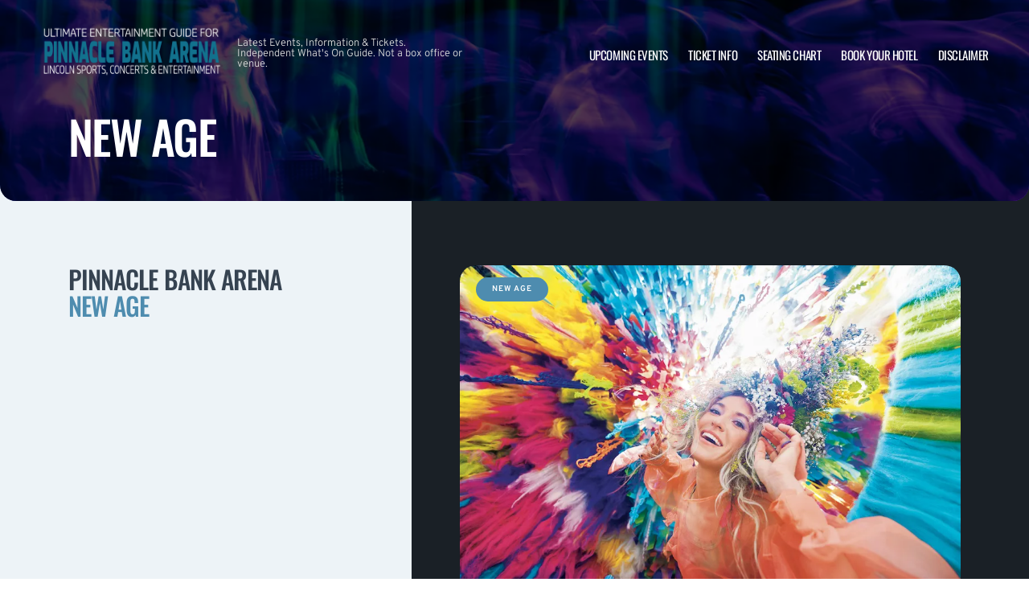

--- FILE ---
content_type: text/html; charset=UTF-8
request_url: http://www.lincolnarena.com/category/concerts/new-age/
body_size: 10142
content:

<!doctype html>
<html lang="en-US">
<head>
	<meta charset="UTF-8">
	<meta name="viewport" content="width=device-width, initial-scale=1">
	
  <link rel="shortcut icon" href="/wp-content/themes/puretonic-yellowball/favicon.ico">

	<title>new age | Pinnacle Bank Arena</title>
<meta name='robots' content='max-image-preview:large' />

<!-- All In One SEO Pack 3.4.2[230,272] -->
<meta name="robots" content="noindex,follow" />

<script type="application/ld+json" class="aioseop-schema">{"@context":"https://schema.org","@graph":[{"@type":"Organization","@id":"http://www.lincolnarena.com/#organization","url":"http://www.lincolnarena.com/","name":"Pinnacle Bank Arena","sameAs":[],"logo":{"@type":"ImageObject","@id":"http://www.lincolnarena.com/#logo","url":"http://www.lincolnarena.com/wp-content/uploads/sites/87/2025/11/PINNACLE-BANK-LOGO.png","caption":""},"image":{"@id":"http://www.lincolnarena.com/#logo"}},{"@type":"WebSite","@id":"http://www.lincolnarena.com/#website","url":"http://www.lincolnarena.com/","name":"Pinnacle Bank Arena","publisher":{"@id":"http://www.lincolnarena.com/#organization"},"potentialAction":{"@type":"SearchAction","target":"http://www.lincolnarena.com/?s={search_term_string}","query-input":"required name=search_term_string"}},{"@type":"CollectionPage","@id":"http://www.lincolnarena.com/category/concerts/new-age/#collectionpage","url":"http://www.lincolnarena.com/category/concerts/new-age/","inLanguage":"en-US","name":"new age","isPartOf":{"@id":"http://www.lincolnarena.com/#website"},"breadcrumb":{"@id":"http://www.lincolnarena.com/category/concerts/new-age/#breadcrumblist"}},{"@type":"BreadcrumbList","@id":"http://www.lincolnarena.com/category/concerts/new-age/#breadcrumblist","itemListElement":[{"@type":"ListItem","position":1,"item":{"@type":"WebPage","@id":"http://www.lincolnarena.com/","url":"http://www.lincolnarena.com/","name":"Pinnacle Bank Arena | Latest Events and Tickets | Lincoln, Nebraska"}},{"@type":"ListItem","position":2,"item":{"@type":"WebPage","@id":"http://www.lincolnarena.com/category/concerts/","url":"http://www.lincolnarena.com/category/concerts/","name":"concerts"}},{"@type":"ListItem","position":3,"item":{"@type":"WebPage","@id":"http://www.lincolnarena.com/category/concerts/new-age/","url":"http://www.lincolnarena.com/category/concerts/new-age/","name":"new age"}}]}]}</script>
<link rel="canonical" href="http://www.lincolnarena.com/category/concerts/new-age/" />
<!-- All In One SEO Pack -->
<link rel='dns-prefetch' href='//cdn.jsdelivr.net' />
<link rel='dns-prefetch' href='//cdnjs.cloudflare.com' />
<link rel='dns-prefetch' href='//ajax.googleapis.com' />
<link rel="alternate" type="application/rss+xml" title="Pinnacle Bank Arena &raquo; new age Category Feed" href="http://www.lincolnarena.com/category/concerts/new-age/feed/" />
<link rel='stylesheet' id='classic-theme-styles-css' href='http://www.lincolnarena.com/wp-includes/css/classic-themes.min.css?ver=6.2.8' media='all' />
<link rel='stylesheet' id='puretem-css' href='http://www.lincolnarena.com/wp-content/plugins/pure-tonic-event-manager/assets/css/puretem.css?ver=6.2.8' media='all' />
<link rel='stylesheet' id='aioseop-toolbar-menu-css' href='http://www.lincolnarena.com/wp-content/plugins/all-in-one-seo-pack/css/admin-toolbar-menu.css?ver=3.4.2' media='all' />
<link rel='stylesheet' id='puretonic-yellowball-style-css' href='http://www.lincolnarena.com/wp-content/themes/puretonic-yellowball/style.css?ver=1.3.10' media='all' />
<link rel='stylesheet' id='puretonic-yellowball-normalize-css' href='http://www.lincolnarena.com/wp-content/themes/puretonic-yellowball/style-normalize.css?ver=1.3.10' media='all' />
<link rel='stylesheet' id='puretonic-yellowball-main-css' href='http://www.lincolnarena.com/wp-content/themes/puretonic-yellowball/assets/css/main.css?ver=1.3.10' media='all' />
<link rel='stylesheet' id='puretonic-yellowball-custom-css' href='http://www.lincolnarena.com/wp-content/themes/puretonic-yellowball/assets/css/custom.css?ver=1.3.10' media='all' />
<link rel='stylesheet' id='aos-css-css' href='https://cdnjs.cloudflare.com/ajax/libs/aos/2.3.4/aos.css?ver=6.2.8' media='all' />
<link rel='stylesheet' id='wp-color-picker-css' href='http://www.lincolnarena.com/wp-admin/css/color-picker.min.css?ver=6.2.8' media='all' />
<link rel='stylesheet' id='bos-searchbox-css' href='http://www.lincolnarena.com/wp-content/plugins/bookingcom-official-searchbox/assets/css/bos_searchbox.css?ver=6.2.8' media='all' />
<link rel='stylesheet' id='jquery-ui-css' href='http://www.lincolnarena.com/wp-content/plugins/bookingcom-official-searchbox/assets/css/jquery-ui.css?ver=6.2.8' media='all' />
<script src='http://www.lincolnarena.com/wp-includes/js/jquery/jquery.min.js?ver=3.6.4' id='jquery-core-js'></script>
<script src='http://www.lincolnarena.com/wp-includes/js/jquery/jquery-migrate.min.js?ver=3.4.0' id='jquery-migrate-js'></script>
<link rel="https://api.w.org/" href="http://www.lincolnarena.com/wp-json/" /><link rel="alternate" type="application/json" href="http://www.lincolnarena.com/wp-json/wp/v2/categories/26" /><link rel="EditURI" type="application/rsd+xml" title="RSD" href="http://www.lincolnarena.com/xmlrpc.php?rsd" />
<link rel="wlwmanifest" type="application/wlwmanifest+xml" href="http://www.lincolnarena.com/wp-includes/wlwmanifest.xml" />
<meta name="generator" content="WordPress 6.2.8" />
<meta name="og:sitename" content="Pinnacle Bank Arena"><meta name="og:type" content="website"><meta name="author" content="Pinnacle Bank Arena"><meta name="robots" content="unavailable_after: 2024-11-10"><script async src="https://www.googletagmanager.com/gtag/js?id=" type="text/javascript"></script><script type="text/javascript">window.dataLayer = window.dataLayer || [];function gtag(){dataLayer.push(arguments);}gtag('js', new Date());gtag('config', '');</script>
  <style type="text/css">
    :root {
      --main-color: #4E8CAF;      --secondary-color: #1A2026;    }
    
    /* preload css for pagespeed */
@font-face {
  font-family: 'Overpass';
  font-style: normal;
  font-weight: 100 900;
  font-display: swap;
  src: url(https://fonts.gstatic.com/s/overpass/v13/qFdH35WCmI96Ajtm81GlU9s.woff2) format('woff2');
  unicode-range: U+0000-00FF, U+0131, U+0152-0153, U+02BB-02BC, U+02C6, U+02DA, U+02DC, U+0304, U+0308, U+0329, U+2000-206F, U+2074, U+20AC, U+2122, U+2191, U+2193, U+2212, U+2215, U+FEFF, U+FFFD;
}
@font-face {
  font-family: 'Oswald';
  font-style: normal;
  font-weight: 200 700;
  font-display: swap;
  src: url(https://fonts.gstatic.com/s/oswald/v53/TK3iWkUHHAIjg752GT8G.woff2) format('woff2');
  unicode-range: U+0000-00FF, U+0131, U+0152-0153, U+02BB-02BC, U+02C6, U+02DA, U+02DC, U+0304, U+0308, U+0329, U+2000-206F, U+2074, U+20AC, U+2122, U+2191, U+2193, U+2212, U+2215, U+FEFF, U+FFFD;
}

.home .swiper-slide.homepage-hero-slide {
    margin-right: 25px;
}

@media(max-width:767px){
.single-post .tn_results_container:empty {
    height: 40px;
    margin-bottom: 24px;
}
.single-post .tn_results_container:empty + script + .tn_results_container {
    position: relative;
    margin-top: -64px;
}

.page-id-4803 .hotel-slider.swiper > .swiper-wrapper:not(.swiper-initialized) .card.swiper-slide {
    flex: 0 0 86.568%;
    margin-right: 10px;
}
.home .swiper-slide.homepage-hero-slide {
    margin-right: 10px;
}
}

.home .swiper-pagination.home-hero-pag {
    display: inline-block;
    width: 100%;
    min-height: 16px;
}

.inner-page-hero * {
    opacity: 1 !important;
    animation: none !important;
    transform: none !important;
}

.category .shows-cards {
    opacity: 1 !important;
    animation: none !important;
}

@media(min-width:1100px){
	.postid-4564 section.breadcrumb-block > .site-container {
    padding-top: 59px !important;
}
	.page-id-4803 .hotel-slider.swiper > .swiper-wrapper:not(.swiper-initialized) .card.swiper-slide {
    flex: 0 0 40.271%;
    margin-right: 25px;
}
	
.single-event.postid-4564 section.event-single-hero > .site-container {
        padding-bottom: 129px !important;
    }

.single-event section.event-single-hero > .site-container {
    padding-bottom: 326px !important;
}
}
.adsbygoogle {
    min-height: 280px;
}

.footer-bottom .logo-container img {
    max-width: 225px;
}

@font-face {
  font-family: 'Overpass';
  font-style: italic;
  font-weight: 100 900;
  font-display: swap;
  src: url(https://fonts.gstatic.com/s/overpass/v13/qFdB35WCmI96Ajtm81GgY9nqxw.woff2) format('woff2');
  unicode-range: U+0000-00FF, U+0131, U+0152-0153, U+02BB-02BC, U+02C6, U+02DA, U+02DC, U+0304, U+0308, U+0329, U+2000-206F, U+2074, U+20AC, U+2122, U+2191, U+2193, U+2212, U+2215, U+FEFF, U+FFFD;
}

.page-id-4803 .partner-hotels-slider [data-aos^=fade][data-aos^=fade] {
    opacity: 1 !important;
    visibility: visible;
	animation:none !important;
	transform:none !important;
}


.page-template-page-light-sidebar-php .main-body.inner-container [data-aos^=fade][data-aos^=fade] {
    opacity: 1 !important;
    visibility: visible !important;
    animation: none !important;
    transform: none !important;
}
	  
    
    
  </style>
  
  
            
        <script type="application/ld+json">
            {
            "@context": "http://schema.org",    
            "@type":"EventVenue",
            "name":"Pinnacle Bank Arena",
                          "alternateName": ["Lincoln Arena", "Pinnacle Bank Arena Tickets"],
                          "description": "Latest events and tickets for Pinnacle Bank Arena.",
                        "image": "http://www.lincolnarena.com/wp-content/uploads/sites/87/2025/11/pinnaclebankarena1.webp",
                        "address":{
                    "@type":"PostalAddress",
                    "streetAddress":"400 Pinnacle Arena Drive",
                    "addressLocality":"Lincoln",
                    "addressRegion":"Nebraska",
                    "postalCode":"68508",
                    "addressCountry":"United States"
                    }            }
        </script>
            
        
            
      <meta itemprop="image" content="http://www.lincolnarena.com/wp-content/uploads/sites/87/2023/12/defaultpromo.webp"/>
    
    <meta property="og:site_name" content="Pinnacle Bank Arena"/>
    <meta property="og:url" content="http://www.lincolnarena.com/events/lauren-daigle-10-may-2024/"/>
    <meta property="og:type" content="article"/>
    <meta property="og:image" content="http://www.lincolnarena.com/wp-content/uploads/sites/87/2023/12/defaultpromo.webp"/>
        
    <meta name="twitter:url" content="http://www.lincolnarena.com/events/lauren-daigle-10-may-2024/"/>
    <meta name="twitter:image" content="http://www.lincolnarena.com/wp-content/uploads/sites/87/2023/12/defaultpromo.webp"/>
    <meta name="twitter:card" content="summary_large_image"/>
              
            
            
            
            
            
            
            
  <link rel="stylesheet" href="https://cdnjs.cloudflare.com/ajax/libs/Swiper/9.4.1/swiper-bundle.css" integrity="sha512-Aeqz1zfbRIQHDPsvEobXzaeXDyh8CUqRdvy6QBCQEbxIc/vazrTdpjEufMbxSW61+7a5vIDDuGh8z5IekVG0YA==" crossorigin="anonymous" referrerpolicy="no-referrer" />
  <link rel="preconnect" href="https://fonts.googleapis.com">
  <link rel="preconnect" href="https://fonts.gstatic.com" crossorigin>
  <link href="https://fonts.googleapis.com/css2?family=Oswald:wght@300;400;500;600;700&family=Overpass:ital,wght@0,100;0,200;0,300;0,400;0,500;0,600;0,700;0,800;1,100;1,200;1,300;1,400;1,500;1,600;1,700;1,800&display=swap" rel="stylesheet">
</head>

<body class="archive category category-new-age category-26 wp-custom-logo page page-body">
<svg xmlns="http://www.w3.org/2000/svg" viewBox="0 0 0 0" width="0" height="0" focusable="false" role="none" style="visibility: hidden; position: absolute; left: -9999px; overflow: hidden;" ><defs><filter id="wp-duotone-dark-grayscale"><feColorMatrix color-interpolation-filters="sRGB" type="matrix" values=" .299 .587 .114 0 0 .299 .587 .114 0 0 .299 .587 .114 0 0 .299 .587 .114 0 0 " /><feComponentTransfer color-interpolation-filters="sRGB" ><feFuncR type="table" tableValues="0 0.49803921568627" /><feFuncG type="table" tableValues="0 0.49803921568627" /><feFuncB type="table" tableValues="0 0.49803921568627" /><feFuncA type="table" tableValues="1 1" /></feComponentTransfer><feComposite in2="SourceGraphic" operator="in" /></filter></defs></svg><svg xmlns="http://www.w3.org/2000/svg" viewBox="0 0 0 0" width="0" height="0" focusable="false" role="none" style="visibility: hidden; position: absolute; left: -9999px; overflow: hidden;" ><defs><filter id="wp-duotone-grayscale"><feColorMatrix color-interpolation-filters="sRGB" type="matrix" values=" .299 .587 .114 0 0 .299 .587 .114 0 0 .299 .587 .114 0 0 .299 .587 .114 0 0 " /><feComponentTransfer color-interpolation-filters="sRGB" ><feFuncR type="table" tableValues="0 1" /><feFuncG type="table" tableValues="0 1" /><feFuncB type="table" tableValues="0 1" /><feFuncA type="table" tableValues="1 1" /></feComponentTransfer><feComposite in2="SourceGraphic" operator="in" /></filter></defs></svg><svg xmlns="http://www.w3.org/2000/svg" viewBox="0 0 0 0" width="0" height="0" focusable="false" role="none" style="visibility: hidden; position: absolute; left: -9999px; overflow: hidden;" ><defs><filter id="wp-duotone-purple-yellow"><feColorMatrix color-interpolation-filters="sRGB" type="matrix" values=" .299 .587 .114 0 0 .299 .587 .114 0 0 .299 .587 .114 0 0 .299 .587 .114 0 0 " /><feComponentTransfer color-interpolation-filters="sRGB" ><feFuncR type="table" tableValues="0.54901960784314 0.98823529411765" /><feFuncG type="table" tableValues="0 1" /><feFuncB type="table" tableValues="0.71764705882353 0.25490196078431" /><feFuncA type="table" tableValues="1 1" /></feComponentTransfer><feComposite in2="SourceGraphic" operator="in" /></filter></defs></svg><svg xmlns="http://www.w3.org/2000/svg" viewBox="0 0 0 0" width="0" height="0" focusable="false" role="none" style="visibility: hidden; position: absolute; left: -9999px; overflow: hidden;" ><defs><filter id="wp-duotone-blue-red"><feColorMatrix color-interpolation-filters="sRGB" type="matrix" values=" .299 .587 .114 0 0 .299 .587 .114 0 0 .299 .587 .114 0 0 .299 .587 .114 0 0 " /><feComponentTransfer color-interpolation-filters="sRGB" ><feFuncR type="table" tableValues="0 1" /><feFuncG type="table" tableValues="0 0.27843137254902" /><feFuncB type="table" tableValues="0.5921568627451 0.27843137254902" /><feFuncA type="table" tableValues="1 1" /></feComponentTransfer><feComposite in2="SourceGraphic" operator="in" /></filter></defs></svg><svg xmlns="http://www.w3.org/2000/svg" viewBox="0 0 0 0" width="0" height="0" focusable="false" role="none" style="visibility: hidden; position: absolute; left: -9999px; overflow: hidden;" ><defs><filter id="wp-duotone-midnight"><feColorMatrix color-interpolation-filters="sRGB" type="matrix" values=" .299 .587 .114 0 0 .299 .587 .114 0 0 .299 .587 .114 0 0 .299 .587 .114 0 0 " /><feComponentTransfer color-interpolation-filters="sRGB" ><feFuncR type="table" tableValues="0 0" /><feFuncG type="table" tableValues="0 0.64705882352941" /><feFuncB type="table" tableValues="0 1" /><feFuncA type="table" tableValues="1 1" /></feComponentTransfer><feComposite in2="SourceGraphic" operator="in" /></filter></defs></svg><svg xmlns="http://www.w3.org/2000/svg" viewBox="0 0 0 0" width="0" height="0" focusable="false" role="none" style="visibility: hidden; position: absolute; left: -9999px; overflow: hidden;" ><defs><filter id="wp-duotone-magenta-yellow"><feColorMatrix color-interpolation-filters="sRGB" type="matrix" values=" .299 .587 .114 0 0 .299 .587 .114 0 0 .299 .587 .114 0 0 .299 .587 .114 0 0 " /><feComponentTransfer color-interpolation-filters="sRGB" ><feFuncR type="table" tableValues="0.78039215686275 1" /><feFuncG type="table" tableValues="0 0.94901960784314" /><feFuncB type="table" tableValues="0.35294117647059 0.47058823529412" /><feFuncA type="table" tableValues="1 1" /></feComponentTransfer><feComposite in2="SourceGraphic" operator="in" /></filter></defs></svg><svg xmlns="http://www.w3.org/2000/svg" viewBox="0 0 0 0" width="0" height="0" focusable="false" role="none" style="visibility: hidden; position: absolute; left: -9999px; overflow: hidden;" ><defs><filter id="wp-duotone-purple-green"><feColorMatrix color-interpolation-filters="sRGB" type="matrix" values=" .299 .587 .114 0 0 .299 .587 .114 0 0 .299 .587 .114 0 0 .299 .587 .114 0 0 " /><feComponentTransfer color-interpolation-filters="sRGB" ><feFuncR type="table" tableValues="0.65098039215686 0.40392156862745" /><feFuncG type="table" tableValues="0 1" /><feFuncB type="table" tableValues="0.44705882352941 0.4" /><feFuncA type="table" tableValues="1 1" /></feComponentTransfer><feComposite in2="SourceGraphic" operator="in" /></filter></defs></svg><svg xmlns="http://www.w3.org/2000/svg" viewBox="0 0 0 0" width="0" height="0" focusable="false" role="none" style="visibility: hidden; position: absolute; left: -9999px; overflow: hidden;" ><defs><filter id="wp-duotone-blue-orange"><feColorMatrix color-interpolation-filters="sRGB" type="matrix" values=" .299 .587 .114 0 0 .299 .587 .114 0 0 .299 .587 .114 0 0 .299 .587 .114 0 0 " /><feComponentTransfer color-interpolation-filters="sRGB" ><feFuncR type="table" tableValues="0.098039215686275 1" /><feFuncG type="table" tableValues="0 0.66274509803922" /><feFuncB type="table" tableValues="0.84705882352941 0.41960784313725" /><feFuncA type="table" tableValues="1 1" /></feComponentTransfer><feComposite in2="SourceGraphic" operator="in" /></filter></defs></svg>
<header class="site-header">
  <div class="site-container">
    <div class="logo-container">
      <a class="logo" href="http://www.lincolnarena.com/">
        <img src="http://www.lincolnarena.com/wp-content/uploads/sites/87/2025/11/PINNACLE-BANK-LOGO.png" alt="Pinnacle Bank Arena" width="225" height="75">      </a>

      <p class="after-text" style="max-width: 280px; height: auto; font-size: 13px; line-height: 13px; font-weight: 300; color: #ddd">
        Latest Events, Information &amp; Tickets. Independent What&#039;s On Guide. Not a box office or venue.      </p>
    </div>

    <ul id="menu-mainmenu" class="menu-container"><li id="menu-item-358" class="menu-item menu-item-type-post_type menu-item-object-page menu-item-358"><a href="http://www.lincolnarena.com/events/">Upcoming Events</a></li>
<li id="menu-item-302" class="menu-item menu-item-type-post_type menu-item-object-page menu-item-302"><a href="http://www.lincolnarena.com/ticket-info/">Ticket Info</a></li>
<li id="menu-item-303" class="menu-item menu-item-type-post_type menu-item-object-page menu-item-303"><a href="http://www.lincolnarena.com/seating-chart/">Seating Chart</a></li>
<li id="menu-item-61" class="menu-item menu-item-type-post_type menu-item-object-page menu-item-61"><a href="http://www.lincolnarena.com/hotels-near-by/">Book Your Hotel</a></li>
<li id="menu-item-311" class="menu-item menu-item-type-post_type menu-item-object-page menu-item-311"><a href="http://www.lincolnarena.com/disclaimer/">Disclaimer</a></li>
</ul>
    <div class="burger-icon">
      <span class="line top"></span>
      <svg xmlns="http://www.w3.org/2000/svg" width="15.828" height="15.828" viewBox="0 0 15.828 15.828">
        <g id="Group_6730" data-name="Group 6730" transform="translate(-352.586 -28.586)">
          <line id="Line_7" data-name="Line 7" y1="13" x2="13" transform="translate(354 30)" fill="none" stroke="#fff" stroke-linecap="round" stroke-width="2"/>
          <line id="Line_7-2" data-name="Line 7" x2="13" y2="13" transform="translate(354 30)" fill="none" stroke="#fff" stroke-linecap="round" stroke-width="2"/>
        </g>
      </svg>
      <span class="line bottom"></span>
    </div>
  </div>
</header>
<style>
  .inner-page-hero { background-image: url('http://www.lincolnarena.com/wp-content/themes/puretonic-yellowball/assets/images/info-hero-background.webp');
</style>

<div class="main has-sidebar mob-on-tab">
  <section class="inner-page-hero overflow-hidden">
    <div class="site-container">
      <h1 class="heading h2" data-aos="fade-up">
        new age      </h1>
    </div>
  </section>

  <div class="inner">
    

<div class="sidebar main-sidebar dn_mob light-sidebar" style="background-color: #EDF3F7;">
  <section class="main-sidebar">
    <div class="inner-container">
      <div class="bottom-container bottom-container-mobile">

          <h4 class="heading heading-mobile">Pinnacle Bank Arena <span class="blue-text">new age</span></h4>          
          
                  <div class="bottom-container"><div id="puretem-googleads-sidebar-4" class="widget widget_puretem-googleads-sidebar subtext sidebar-upcoming-events"><script async src="//pagead2.googlesyndication.com/pagead/js/adsbygoogle.js"></script>
<ins class="adsbygoogle" 
     style="display: block; text-align: center;background-color:transparent;" 
     data-ad-layout="in-article" 
     data-ad-format="fluid" 
     data-ad-client="ca-pub-2783012870533657" 
     data-ad-slot="3755537796"></ins>
<script>
     (adsbygoogle = window.adsbygoogle || []).push({});
</script></div></div><div class="bottom-container"><div id="custom_subscribe_widget-3" class="widget widget_custom_subscribe_widget subtext sidebar-upcoming-events"><div class="bottom-container"><div class="form-container"><h3 class="form-heading">WANT THE LATEST GIG ANNOUNCEMENTS?</h3><p class="form-subtext">Sign up for our newsletter and get $5 off your first order! You will also receive a monthly &quot;What&#039;s On Guide&quot; to your email!
</p><form id="email-form" action="http://www.lincolnarena.com/wp-content/themes/puretonic-yellowball/subscribe.php" class="form" target="_blank">
    
             <div class="form-row">
         <label id="answerlabel" for="answer" class="input-container" style="font-size: .8rem; color: #fff; text-align: right;">
             To prevent spam, please enter the answer:
         </label>
            <input id="answer" name="answer" type="text" required placeholder="4 + 9"
                   style="
    border: solid 1px #fff;
    border-radius: 50px;
    background-color: unset;
    padding: 15px;
    font-size: 14px;
    font-weight: 300;
    color: #fff;
    line-height: 19px;
    width: 70px;
    ">
                        <input id="cid" type="hidden" name="cid" value="13">
     </div>       
         
    
    <div class="form-row" id="newsletter-signup-form">
      <label for="email-field" class="input-container">
        <input id="emailaddr" name="email" type="email" required placeholder="Enter your email address...">
      </label>
          <input type="hidden" name="domain" value="www.lincolnarena.com">
          <input type="hidden" name="sitename" value="Pinnacle Bank Arena">
          <input type="hidden" name="affid" value="">
          
          <button class="btn btn-white" name="subscribe">SUBSCRIBE</button>
    </div>
    <!--
    <div class="form-row">
      <div class="input-container checkbox-container">
        <input id='ts-and-cs' name='ts-and-cs' type="checkbox" required>

        <label for="ts-and-cs" class="">
          I agree to the terms and conditions
        </label>
      </div>
    </div>
    -->
    <p class="disclaimer">By subscribing to this news letter you will receive regular updates from a third party with upcoming concerts and entertainment events.</p>
  </form></div></div></div></div><div class="bottom-container"><div id="puretem-upcoming-events-2" class="widget widget_puretem-upcoming-events subtext sidebar-upcoming-events"><h4 class="heading"><h3 class="events-heading widget-title ">Upcoming Events</h3></h4>
<div class="bottom-container">
  <div class="sidebar-upcoming-events">
          <div class="cards-container">
        
<div class="card" data-aos="fade-left">
  <div class="date-and-title">
    <div class="date">
      <p class="month">Jan</p>
      <p class="day">28</p>
    </div>

    <div class="title-container">
      <h5 class="title">Nebraska Cornhuskers Women&#039;s Basketball vs. Northwestern Wildcats</h5>
      <p class="subtitle">Pinnacle Bank Arena</p>
    </div>
  </div>

  <p class="subtitle desk">Pinnacle Bank Arena</p>

  <div class="buttons">
         <a href="/tickets.php?event=7421115" class="btn btn-blue" rel="nofollow">GET TICKET</a>
  </div>
</div>
<div class="card" data-aos="fade-left">
  <div class="date-and-title">
    <div class="date">
      <p class="month">Feb</p>
      <p class="day">01</p>
    </div>

    <div class="title-container">
      <h5 class="title">Nebraska Cornhuskers vs. Illinois Fighting Illini</h5>
      <p class="subtitle">Pinnacle Bank Arena</p>
    </div>
  </div>

  <p class="subtitle desk">Pinnacle Bank Arena</p>

  <div class="buttons">
         <a href="/tickets.php?event=7419832" class="btn btn-blue" rel="nofollow">GET TICKET</a>
  </div>
</div>
<div class="card" data-aos="fade-left">
  <div class="date-and-title">
    <div class="date">
      <p class="month">Feb</p>
      <p class="day">07</p>
    </div>

    <div class="title-container">
      <h5 class="title">Nebraska Cornhuskers Women&#039;s Basketball vs. Maryland Lady Terrapins</h5>
      <p class="subtitle">Pinnacle Bank Arena</p>
    </div>
  </div>

  <p class="subtitle desk">Pinnacle Bank Arena</p>

  <div class="buttons">
         <a href="/tickets.php?event=7421119" class="btn btn-blue" rel="nofollow">GET TICKET</a>
  </div>
</div>
<div class="card" data-aos="fade-left">
  <div class="date-and-title">
    <div class="date">
      <p class="month">Feb</p>
      <p class="day">10</p>
    </div>

    <div class="title-container">
      <h5 class="title">Nebraska Cornhuskers vs. Purdue Boilermakers</h5>
      <p class="subtitle">Pinnacle Bank Arena</p>
    </div>
  </div>

  <p class="subtitle desk">Pinnacle Bank Arena</p>

  <div class="buttons">
         <a href="/tickets.php?event=7419833" class="btn btn-blue" rel="nofollow">GET TICKET</a>
  </div>
</div>
<div class="card" data-aos="fade-left">
  <div class="date-and-title">
    <div class="date">
      <p class="month">Feb</p>
      <p class="day">13</p>
    </div>

    <div class="title-container">
      <h5 class="title">Big Time Rush</h5>
      <p class="subtitle">Pinnacle Bank Arena</p>
    </div>
  </div>

  <p class="subtitle desk">Pinnacle Bank Arena</p>

  <div class="buttons">
      
        <a href="http://www.lincolnarena.com/events/big-time-rush-13-february-2026/" class="btn btn-outline">MORE INFO</a>
         <a href="/tickets.php?event=7504299" class="btn btn-blue" rel="nofollow">GET TICKET</a>
  </div>
</div>      </div>
      </div>
</div><a href="http://www.lincolnarena.com/events/" class="view-all-btn btn btn-blue">VIEW ALL EVENTS</a></div></div>        
                  
      </div>
    </div>
  </section>
</div>

    <div class="main-body" style="background-color: #1A2026;">
      <div class="shows-cards" data-aos="fade-in">
        <div class="inner-container">
 
          
<div class="card">
            <span class="type-pill">new age</span>
    
    <img src="/wp-content/uploads/sites/87/2023/12/904520781-performer_image_1098.jpg-1.webp" alt="Lauren Daigle" class="image">
  
  <div class="text-container">
  
      
    <div class="date">
    <p class="month">May</p>
    <p class="day">10</p>
  </div>   
     
    <div class="title">
      <h5 class="sml-heading">Lauren Daigle</h5>

              <p class="subtitle">Pinnacle Bank Arena</p>
          </div>

    <a href="/events/lauren-daigle-10-may-2024/" class="btn btn-blue">MORE INFO</a>
  </div>
</div>        </div>
      </div>

      <div class="pagination-container">
        <div class="inner-container">
          
          <div class="pagination">
            <a href="http://www.lincolnarena.com/category/concerts/new-age/?post_type=event" class="pag-nav pag-nav__prev disabled">
              <svg xmlns="http://www.w3.org/2000/svg" width="11.375" height="9.747" viewBox="0 0 11.375 9.747">
                <path id="Path_253" data-name="Path 253" d="M5.687-4.875a.618.618,0,0,0-.609-.609H-3.555L-.178-8.709a.605.605,0,0,0,0-.863.629.629,0,0,0-.863,0L-5.51-5.307a.613.613,0,0,0-.178.432.613.613,0,0,0,.178.432L-1.041-.178a.605.605,0,0,0,.863,0,.605.605,0,0,0,0-.863L-3.555-4.266H5.078A.618.618,0,0,0,5.687-4.875Z" transform="translate(5.688 9.744)" fill="#fff"/>
              </svg>
              <span class="text">PREVIOUS</span>
            </a>

            <div class="numbers">
              <a href="http://www.lincolnarena.com/category/concerts/new-age/?post_type=event" class="pag-number pag-number__active">1</a>            </div>

            <a href="http://www.lincolnarena.com/category/concerts/new-age/page/2/?post_type=event" class="pag-nav pag-nav__next">
              <span class="text">NEXT</span>
              <svg xmlns="http://www.w3.org/2000/svg" width="11.375" height="9.737" viewBox="0 0 11.375 9.737">
                <path id="Path_254" data-name="Path 254" d="M1.041-9.572a.629.629,0,0,0-.863,0,.605.605,0,0,0,0,.863L3.555-5.484H-5.078a.618.618,0,0,0-.609.609.618.618,0,0,0,.609.609H3.555L.178-1.041a.605.605,0,0,0,0,.863.629.629,0,0,0,.863,0L5.51-4.443a.613.613,0,0,0,.178-.432.613.613,0,0,0-.178-.432Z" transform="translate(5.688 9.744)" fill="#fff"/>
              </svg>
            </a>
          </div>
        </div>
      </div>
    </div>

    

<div class="sidebar main-sidebar db_mob light-sidebar" style="background-color: #EDF3F7;">
  <section class="main-sidebar">
    <div class="inner-container">
      <div class="bottom-container bottom-container-mobile">

          <h4 class="heading heading-mobile">Pinnacle Bank Arena <span class="blue-text">new age</span></h4>          
          
                  <div class="bottom-container"><div id="puretem-googleads-sidebar-4" class="widget widget_puretem-googleads-sidebar subtext sidebar-upcoming-events"><script async src="//pagead2.googlesyndication.com/pagead/js/adsbygoogle.js"></script>
<ins class="adsbygoogle" 
     style="display: block; text-align: center;background-color:transparent;" 
     data-ad-layout="in-article" 
     data-ad-format="fluid" 
     data-ad-client="ca-pub-2783012870533657" 
     data-ad-slot="3755537796"></ins>
<script>
     (adsbygoogle = window.adsbygoogle || []).push({});
</script></div></div><div class="bottom-container"><div id="custom_subscribe_widget-3" class="widget widget_custom_subscribe_widget subtext sidebar-upcoming-events"><div class="bottom-container"><div class="form-container"><h3 class="form-heading">WANT THE LATEST GIG ANNOUNCEMENTS?</h3><p class="form-subtext">Sign up for our newsletter and get $5 off your first order! You will also receive a monthly &quot;What&#039;s On Guide&quot; to your email!
</p><form id="email-form" action="http://www.lincolnarena.com/wp-content/themes/puretonic-yellowball/subscribe.php" class="form" target="_blank">
    
             <div class="form-row">
         <label id="answerlabel" for="answer" class="input-container" style="font-size: .8rem; color: #fff; text-align: right;">
             To prevent spam, please enter the answer:
         </label>
            <input id="answer" name="answer" type="text" required placeholder="4 + 2"
                   style="
    border: solid 1px #fff;
    border-radius: 50px;
    background-color: unset;
    padding: 15px;
    font-size: 14px;
    font-weight: 300;
    color: #fff;
    line-height: 19px;
    width: 70px;
    ">
                        <input id="cid" type="hidden" name="cid" value="6">
     </div>       
         
    
    <div class="form-row" id="newsletter-signup-form">
      <label for="email-field" class="input-container">
        <input id="emailaddr" name="email" type="email" required placeholder="Enter your email address...">
      </label>
          <input type="hidden" name="domain" value="www.lincolnarena.com">
          <input type="hidden" name="sitename" value="Pinnacle Bank Arena">
          <input type="hidden" name="affid" value="">
          
          <button class="btn btn-white" name="subscribe">SUBSCRIBE</button>
    </div>
    <!--
    <div class="form-row">
      <div class="input-container checkbox-container">
        <input id='ts-and-cs' name='ts-and-cs' type="checkbox" required>

        <label for="ts-and-cs" class="">
          I agree to the terms and conditions
        </label>
      </div>
    </div>
    -->
    <p class="disclaimer">By subscribing to this news letter you will receive regular updates from a third party with upcoming concerts and entertainment events.</p>
  </form></div></div></div></div><div class="bottom-container"><div id="puretem-upcoming-events-2" class="widget widget_puretem-upcoming-events subtext sidebar-upcoming-events"><h4 class="heading"><h3 class="events-heading widget-title ">Upcoming Events</h3></h4>
<div class="bottom-container">
  <div class="sidebar-upcoming-events">
          <div class="cards-container">
        
<div class="card" data-aos="fade-left">
  <div class="date-and-title">
    <div class="date">
      <p class="month">Jan</p>
      <p class="day">28</p>
    </div>

    <div class="title-container">
      <h5 class="title">Nebraska Cornhuskers Women&#039;s Basketball vs. Northwestern Wildcats</h5>
      <p class="subtitle">Pinnacle Bank Arena</p>
    </div>
  </div>

  <p class="subtitle desk">Pinnacle Bank Arena</p>

  <div class="buttons">
         <a href="/tickets.php?event=7421115" class="btn btn-blue" rel="nofollow">GET TICKET</a>
  </div>
</div>
<div class="card" data-aos="fade-left">
  <div class="date-and-title">
    <div class="date">
      <p class="month">Feb</p>
      <p class="day">01</p>
    </div>

    <div class="title-container">
      <h5 class="title">Nebraska Cornhuskers vs. Illinois Fighting Illini</h5>
      <p class="subtitle">Pinnacle Bank Arena</p>
    </div>
  </div>

  <p class="subtitle desk">Pinnacle Bank Arena</p>

  <div class="buttons">
         <a href="/tickets.php?event=7419832" class="btn btn-blue" rel="nofollow">GET TICKET</a>
  </div>
</div>
<div class="card" data-aos="fade-left">
  <div class="date-and-title">
    <div class="date">
      <p class="month">Feb</p>
      <p class="day">07</p>
    </div>

    <div class="title-container">
      <h5 class="title">Nebraska Cornhuskers Women&#039;s Basketball vs. Maryland Lady Terrapins</h5>
      <p class="subtitle">Pinnacle Bank Arena</p>
    </div>
  </div>

  <p class="subtitle desk">Pinnacle Bank Arena</p>

  <div class="buttons">
         <a href="/tickets.php?event=7421119" class="btn btn-blue" rel="nofollow">GET TICKET</a>
  </div>
</div>
<div class="card" data-aos="fade-left">
  <div class="date-and-title">
    <div class="date">
      <p class="month">Feb</p>
      <p class="day">10</p>
    </div>

    <div class="title-container">
      <h5 class="title">Nebraska Cornhuskers vs. Purdue Boilermakers</h5>
      <p class="subtitle">Pinnacle Bank Arena</p>
    </div>
  </div>

  <p class="subtitle desk">Pinnacle Bank Arena</p>

  <div class="buttons">
         <a href="/tickets.php?event=7419833" class="btn btn-blue" rel="nofollow">GET TICKET</a>
  </div>
</div>
<div class="card" data-aos="fade-left">
  <div class="date-and-title">
    <div class="date">
      <p class="month">Feb</p>
      <p class="day">13</p>
    </div>

    <div class="title-container">
      <h5 class="title">Big Time Rush</h5>
      <p class="subtitle">Pinnacle Bank Arena</p>
    </div>
  </div>

  <p class="subtitle desk">Pinnacle Bank Arena</p>

  <div class="buttons">
      
        <a href="http://www.lincolnarena.com/events/big-time-rush-13-february-2026/" class="btn btn-outline">MORE INFO</a>
         <a href="/tickets.php?event=7504299" class="btn btn-blue" rel="nofollow">GET TICKET</a>
  </div>
</div>      </div>
      </div>
</div><a href="http://www.lincolnarena.com/events/" class="view-all-btn btn btn-blue">VIEW ALL EVENTS</a></div></div>        
                  
      </div>
    </div>
  </section>
</div>
  </div>
</div>


</div>


<footer class="site-footer">
  <div class="footer-contact-banner" data-aos="slide-up" style="background-image: url('http://www.lincolnarena.com/wp-content/themes/puretonic-yellowball/assets/images/footer-cta-banner-bg.webp');">
    <div class="site-container">
      <h2 class="large-heading">Want the latest gig announcements?</h2>
      <div class="form-container" id="email-box-content">
          <p class="form-heading" style="color:#fff">Sign up for our newsletter and get $5 off your first order! You will also receive a monthly "What's On Guide" to your email!</p>
    
        <form id="email-form" action="http://www.lincolnarena.com/wp-content/themes/puretonic-yellowball/subscribe.php" class="form" target="_blank">
    
             <div class="form-row">
         <label id="answerlabel" for="answer" class="input-container" style="font-size: .8rem; color: #fff; text-align: right;">
             To prevent spam, please enter the answer:
         </label>
            <input id="answer" name="answer" type="text" required placeholder="8 + 4"
                   style="
    border: solid 1px #fff;
    border-radius: 50px;
    background-color: unset;
    padding: 15px;
    font-size: 14px;
    font-weight: 300;
    color: #fff;
    line-height: 19px;
    width: 70px;
    ">
                        <input id="cid" type="hidden" name="cid" value="12">
     </div>       
         
    
    <div class="form-row" id="newsletter-signup-form">
      <label for="email-field" class="input-container">
        <input id="emailaddr" name="email" type="email" required placeholder="Enter your email address...">
      </label>
          <input type="hidden" name="domain" value="www.lincolnarena.com">
          <input type="hidden" name="sitename" value="Pinnacle Bank Arena">
          <input type="hidden" name="affid" value="">
          
          <button class="btn btn-white" name="subscribe">SUBSCRIBE</button>
    </div>
    <!--
    <div class="form-row">
      <div class="input-container checkbox-container">
        <input id='ts-and-cs' name='ts-and-cs' type="checkbox" required>

        <label for="ts-and-cs" class="">
          I agree to the terms and conditions
        </label>
      </div>
    </div>
    -->
    <p class="disclaimer">By subscribing to this news letter you will receive regular updates from a third party with upcoming concerts and entertainment events.</p>
  </form>      </div>
    </div>
  </div>
    
    
  <div class="footer-contact-banner footer-app-banner" data-aos="slide-up" style="background-image: url('http://www.lincolnarena.com/wp-content/themes/puretonic-yellowball/assets/images/app-banner-color.webp');border-radius:0">
    <div class="site-container">
        <div class="large-heading app-title">
            <h2>DOWNLOAD THE APP</h2>           
            <h3>Receive 5% Off All Tickets</h3>
            
            <p class="app-info">
                Download and use the mobile app to automatically receive 5% off all ticket purchases.<br>
                Available on Android and iPhone devices.
           </p>
            
             <p class="app-buttons">
              <a href="https://play.google.com/store/apps/details?id=app.ticketsqueeze.android" target="_blank"><img src="http://www.lincolnarena.com/wp-content/themes/puretonic-yellowball/assets/images/app-store-google.webp" alt="download from googleplay store" class="app-button-google"/></a>
              <a href="https://apps.apple.com/us/app/ticket-squeeze/id6744442357" target="_blank"><img src="http://www.lincolnarena.com/wp-content/themes/puretonic-yellowball/assets/images/app-store-apple.webp" alt="download from apple app store" class="app-button-apple"/></a>
          </p>
        </div>
      
      <div class="form-container" id="email-box-content">
          <img src="http://www.lincolnarena.com/wp-content/themes/puretonic-yellowball/assets/images/app.webp" alt="ticket squeeze app"/>
      </div>
        
    </div>
  </div>
    

  <div class="main-footer">
    <div class="site-container">
              <div class="top-container">
          <div class="footer-heading">			<div class="textwidget"><p>Independent guide linking to ticket resale marketplace.</p>
</div>
		</div>
        </div>
      
              <div class="footer-menus">
          <div id="nav_menu-2" class="col widget widget_nav_menu"><div class="menu-items"><h6 class="col-heading">INFO</h6><div class="menu-info-container"><ul id="menu-info" class="menu"><li id="menu-item-1650" class="menu-item menu-item-type-post_type menu-item-object-page current_page_parent menu-item-1650"><a href="http://www.lincolnarena.com/announcements/">Announcements</a></li>
<li id="menu-item-1652" class="menu-item menu-item-type-post_type menu-item-object-page menu-item-1652"><a href="http://www.lincolnarena.com/hotels-near-by/">Hotels Nearby</a></li>
<li id="menu-item-1651" class="menu-item menu-item-type-post_type menu-item-object-page menu-item-1651"><a href="http://www.lincolnarena.com/contact/">Contact</a></li>
</ul></div></div></div><div id="nav_menu-3" class="col widget widget_nav_menu"><div class="menu-items"><h6 class="col-heading">VENUE</h6><div class="menu-venue-container"><ul id="menu-venue" class="menu"><li id="menu-item-1654" class="menu-item menu-item-type-post_type menu-item-object-page menu-item-1654"><a href="http://www.lincolnarena.com/information/">About</a></li>
<li id="menu-item-1656" class="menu-item menu-item-type-post_type menu-item-object-page menu-item-1656"><a href="http://www.lincolnarena.com/rules/">Rules</a></li>
<li id="menu-item-1655" class="menu-item menu-item-type-post_type menu-item-object-page menu-item-1655"><a href="http://www.lincolnarena.com/parking/">Parking</a></li>
<li id="menu-item-1653" class="menu-item menu-item-type-post_type menu-item-object-page menu-item-1653"><a href="http://www.lincolnarena.com/address/">Address</a></li>
</ul></div></div></div><div id="nav_menu-4" class="col widget widget_nav_menu"><div class="menu-items"><h6 class="col-heading">EVENTS</h6><div class="menu-events-container"><ul id="menu-events" class="menu"><li id="menu-item-1657" class="menu-item menu-item-type-post_type menu-item-object-page menu-item-1657"><a href="http://www.lincolnarena.com/archive/">Archive</a></li>
<li id="menu-item-1658" class="menu-item menu-item-type-taxonomy menu-item-object-category menu-item-1658"><a href="http://www.lincolnarena.com/category/comedy/">Comedy</a></li>
<li id="menu-item-1695" class="menu-item menu-item-type-taxonomy menu-item-object-category current-category-ancestor menu-item-1695"><a href="http://www.lincolnarena.com/category/concerts/">Concerts</a></li>
<li id="menu-item-1696" class="menu-item menu-item-type-taxonomy menu-item-object-category menu-item-1696"><a href="http://www.lincolnarena.com/category/sports/">Sports</a></li>
</ul></div></div></div><div id="puretem-address-sidebar-2" class="col widget widget_puretem-address-sidebar"><div class="menu-items"><h6 class="col-heading"><h6 class="col-heading">ADDRESS</h6></h6>             <p class="address">Pinnacle Bank Arena,
                400 Pinnacle Arena Drive,
                Lincoln,
                Nebraska 68508,
                United States</p>
                             <a class="tel-link" href="tel:(402) 904-4444">(402) 904-4444</a>
                             </div></div>        </div>
      
      <div class="footer-bottom">
        <a class="logo-container" href="http://www.lincolnarena.com/">
          <img src="http://www.lincolnarena.com/wp-content/uploads/sites/87/2025/11/PINNACLE-BANK-LOGO.png" alt="Pinnacle Bank Arena">        </a>

        <div class="right-container">
          
          <ul id="menu-footerlegal" class="policies-menu"><li id="menu-item-24" class="menu-item menu-item-type-post_type menu-item-object-page menu-item-privacy-policy menu-item-24"><a rel="privacy-policy" href="http://www.lincolnarena.com/privacy-policy/">Privacy Policy</a></li>
<li id="menu-item-310" class="menu-item menu-item-type-post_type menu-item-object-page menu-item-310"><a href="http://www.lincolnarena.com/disclaimer/">Disclaimer</a></li>
</ul>        </div>
      </div>
    </div>
  </div>
</footer>

<script src='https://cdn.jsdelivr.net/npm/aos@2.3.4/dist/aos.js?ver=2.3.4' id='aos-js'></script>
<script src='http://www.lincolnarena.com/wp-content/themes/puretonic-yellowball/assets/js/gsap.min.js?ver=3.9.2' id='gsap-js'></script>
<script src='http://www.lincolnarena.com/wp-content/themes/puretonic-yellowball/assets/js/ScrollTrigger.min.js?ver=3.9.2' id='scroll-trigger-js'></script>
<script src='http://www.lincolnarena.com/wp-content/themes/puretonic-yellowball/assets/js/SplitText.min.js?ver=3.9.2' id='split-text-js'></script>
<script src='http://www.lincolnarena.com/wp-content/themes/puretonic-yellowball/assets/js/perfect-scrollbar.min.js?ver=3.9.2' id='perfect-scrollbar-js'></script>
<script src='https://cdnjs.cloudflare.com/ajax/libs/Swiper/9.4.1/swiper-bundle.min.js?ver=9.4.1' id='swiper-js'></script>
<script src='http://www.lincolnarena.com/wp-includes/js/dist/vendor/moment.min.js?ver=2.29.4' id='moment-js'></script>
<script id='moment-js-after'>
moment.updateLocale( 'en_US', {"months":["January","February","March","April","May","June","July","August","September","October","November","December"],"monthsShort":["Jan","Feb","Mar","Apr","May","Jun","Jul","Aug","Sep","Oct","Nov","Dec"],"weekdays":["Sunday","Monday","Tuesday","Wednesday","Thursday","Friday","Saturday"],"weekdaysShort":["Sun","Mon","Tue","Wed","Thu","Fri","Sat"],"week":{"dow":1},"longDateFormat":{"LT":"g:i a","LTS":null,"L":null,"LL":"F j, Y","LLL":"F j, Y g:i a","LLLL":null}} );
</script>
<script src='http://www.lincolnarena.com/wp-content/themes/puretonic-yellowball/assets/js/data-picker.js?ver=1.3.10' id='puretonic-yellowball-data-picker-js'></script>
<script src='//ajax.googleapis.com/ajax/libs/jqueryui/1.10.3/jquery-ui.min.js?ver=1.10.3' id='jquery-ui-js'></script>
<script src='http://www.lincolnarena.com/wp-content/themes/puretonic-yellowball/assets/js/app.js?ver=1.3.10' id='puretonic-yellowball-app-js'></script>
<script src='http://www.lincolnarena.com/wp-content/themes/puretonic-yellowball/assets/js/newsletter.js?ver=1.3.10' id='puretonic-newsletter-js'></script>
<script src='http://www.lincolnarena.com/wp-content/plugins/bookingcom-official-searchbox/assets/js/bos_main.js?ver=6.2.8' id='bos-main-js'></script>
<script id='bos-date-js-extra'>
var objectL10n = {"destinationErrorMsg":"Sorry, we need at least part of the name to start searching.","tooManyDays":"Your check-out date is more than 30 nights after your check-in date. Bookings can only be made for a maximum period of 30 nights. Please enter alternative dates and try again.","dateInThePast":"Your check-in date is in the past. Please check your dates and try again.","cObeforeCI":"Please check your dates, the check-out date appears to be earlier than the check-in date.","calendar_nextMonth":"Next month","calendar_open":"Open calendar and pick a date","calendar_prevMonth":"Prev month","calendar_closeCalendar":"Close calendar","january":"January","february":"February","march":"March","april":"April","may":"May","june":"June","july":"July","august":"August","september":"September","october":"October","november":"November","december":"December","mo":"Mo","tu":"Tu","we":"We","th":"Th","fr":"Fr","sa":"Sa","su":"Su","updating":"Updating...","close":"Close","placeholder":"e.g. city, region, district or specific hotel","language":"en_US","aid":"382821","dest_type":"select","calendar":"0","flexible_dates":"0","logodim":"blue_150x25","logopos":"left","buttonpos":"right","selected_datecolor":"#0071c2","bgcolor":"","dest_bgcolor":"#FFFFFF","dest_textcolor":"#003580","headline_textsize":"19","headline_textcolor":"#003580","textcolor":"#003580","flexdate_textcolor":"#003580","date_textcolor":"#003580","date_bgcolor":"#FFFFFF","submit_bgcolor":"#0896FF","submit_bordercolor":"#0896FF","submit_textcolor":"#FFFFFF","calendar_selected_bgcolor":"#0071c2","calendar_selected_textcolor":"#FFFFFF","calendar_daynames_color":"#003580","aid_starts_with_four":"Affiliate ID is different from partner ID: should start with a 1, 3, 8 or 9. Please change it.","images_js_path":"http:\/\/www.lincolnarena.com\/wp-content\/plugins\/bookingcom-official-searchbox\/assets\/images"};
</script>
<script src='http://www.lincolnarena.com/wp-content/plugins/bookingcom-official-searchbox/assets/js/bos_date.js?ver=6.2.8' id='bos-date-js'></script>
<script src='http://www.lincolnarena.com/wp-content/plugins/bookingcom-official-searchbox/assets/js/moment-with-locales.min.js?ver=6.2.8' id='bos-moment-js'></script>
<script src='http://www.lincolnarena.com/wp-includes/js/jquery/ui/core.min.js?ver=1.13.2' id='jquery-ui-core-js'></script>
<script src='http://www.lincolnarena.com/wp-includes/js/jquery/ui/datepicker.min.js?ver=1.13.2' id='jquery-ui-datepicker-js'></script>
<script id='jquery-ui-datepicker-js-after'>
jQuery(function(jQuery){jQuery.datepicker.setDefaults({"closeText":"Close","currentText":"Today","monthNames":["January","February","March","April","May","June","July","August","September","October","November","December"],"monthNamesShort":["Jan","Feb","Mar","Apr","May","Jun","Jul","Aug","Sep","Oct","Nov","Dec"],"nextText":"Next","prevText":"Previous","dayNames":["Sunday","Monday","Tuesday","Wednesday","Thursday","Friday","Saturday"],"dayNamesShort":["Sun","Mon","Tue","Wed","Thu","Fri","Sat"],"dayNamesMin":["S","M","T","W","T","F","S"],"dateFormat":"MM d, yy","firstDay":1,"isRTL":false});});
</script>


<script defer src="https://static.cloudflareinsights.com/beacon.min.js/vcd15cbe7772f49c399c6a5babf22c1241717689176015" integrity="sha512-ZpsOmlRQV6y907TI0dKBHq9Md29nnaEIPlkf84rnaERnq6zvWvPUqr2ft8M1aS28oN72PdrCzSjY4U6VaAw1EQ==" data-cf-beacon='{"version":"2024.11.0","token":"529204de182445b5b2cbb4d5e347a7fb","r":1,"server_timing":{"name":{"cfCacheStatus":true,"cfEdge":true,"cfExtPri":true,"cfL4":true,"cfOrigin":true,"cfSpeedBrain":true},"location_startswith":null}}' crossorigin="anonymous"></script>
</body>
</html>

--- FILE ---
content_type: text/html; charset=utf-8
request_url: https://www.google.com/recaptcha/api2/aframe
body_size: 266
content:
<!DOCTYPE HTML><html><head><meta http-equiv="content-type" content="text/html; charset=UTF-8"></head><body><script nonce="TuxLxIqpvonJi2_o7gQKDw">/** Anti-fraud and anti-abuse applications only. See google.com/recaptcha */ try{var clients={'sodar':'https://pagead2.googlesyndication.com/pagead/sodar?'};window.addEventListener("message",function(a){try{if(a.source===window.parent){var b=JSON.parse(a.data);var c=clients[b['id']];if(c){var d=document.createElement('img');d.src=c+b['params']+'&rc='+(localStorage.getItem("rc::a")?sessionStorage.getItem("rc::b"):"");window.document.body.appendChild(d);sessionStorage.setItem("rc::e",parseInt(sessionStorage.getItem("rc::e")||0)+1);localStorage.setItem("rc::h",'1769366970390');}}}catch(b){}});window.parent.postMessage("_grecaptcha_ready", "*");}catch(b){}</script></body></html>